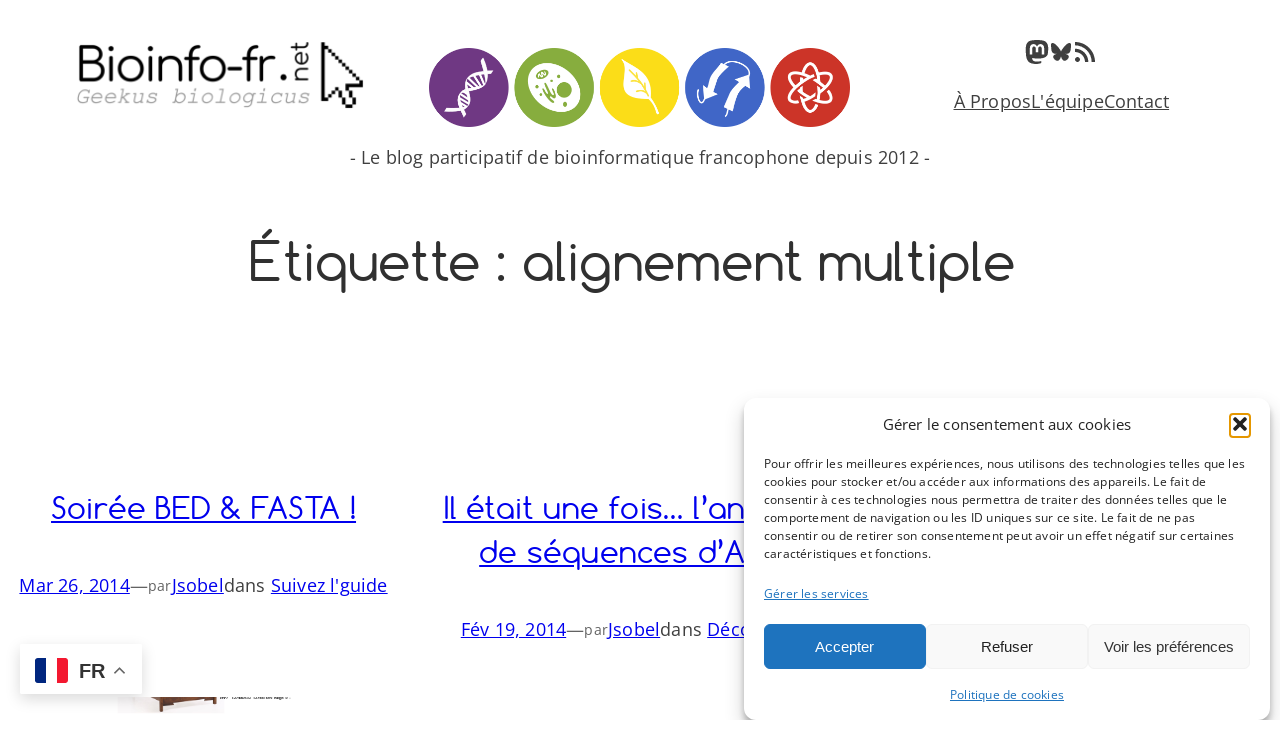

--- FILE ---
content_type: text/css
request_url: https://bioinfo-fr.net/wp-content/plugins/urvanov-syntax-highlighter/fonts/liberation-mono.css?ver=2.9.0
body_size: 151
content:
@font-face {
    font-family: 'LiberationMonoRegular';
    src: url('liberation-mono/liberation-mono-webfont.eot');
    src: url('liberation-mono/liberation-mono-webfont.eot?#iefix') format('embedded-opentype'),
         url('liberation-mono/liberation-mono-webfont.woff') format('woff'),
         url('liberation-mono/liberation-mono-webfont.ttf') format('truetype'),
         url('liberation-mono/liberation-mono-webfont.svg#LiberationMonoRegular') format('svg');
    font-weight: normal;
    font-style: normal;
}

.urvanov-syntax-highlighter-font-liberation-mono * {
    font-family: Liberation Mono, 'LiberationMonoRegular', 'Courier New', monospace !important;
}